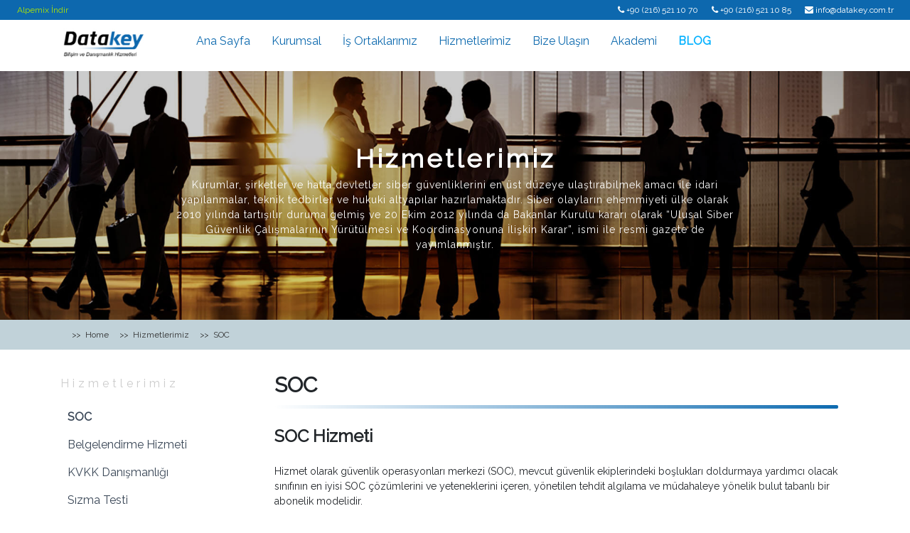

--- FILE ---
content_type: text/html; charset=utf-8
request_url: http://datakey.com.tr/guvenlik-operasyon-merkezi-soc-hizmetimiz
body_size: 8780
content:

<!DOCTYPE html PUBLIC "-//W3C//DTD XHTML 1.0 Transitional//EN" "http://www.w3.org/TR/xhtml1/DTD/xhtml1-transitional.dtd">

<html xmlns="http://www.w3.org/1999/xhtml">
<head><title>Güvenlik Operasyon Merkezi (SOC) Hizmetimiz - Datakey Bilişim ve Danışmanlık Hizmetleri</title>
      <meta charset="utf-8">
      <meta name="viewport" content="width=device-width, initial-scale=1, shrink-to-fit=no">
      <!-- Bootstrap CSS -->
      <link rel="stylesheet" href="https://stackpath.bootstrapcdn.com/bootstrap/4.2.1/css/bootstrap.min.css" integrity="sha384-GJzZqFGwb1QTTN6wy59ffF1BuGJpLSa9DkKMp0DgiMDm4iYMj70gZWKYbI706tWS" crossorigin="anonymous">
      <link rel="stylesheet" type="text/css" href="https://stackpath.bootstrapcdn.com/font-awesome/4.7.0/css/font-awesome.min.css">
      <link rel="stylesheet" type="text/css" href="/css/style.css?4">
      <link href="https://fonts.googleapis.com/css?family=Raleway" rel="stylesheet">

<link rel="shortcut icon" href="/img/favicon.png" />
<meta name="description" content="Güvenlik Operasyon Merkezi (SOC) Hizmetimiz, Hizmetlerimiz, "></head>
<body id="html_body" dil="0" pid="1015">
    <form method="post" action="./guvenlik-operasyon-merkezi-soc-hizmetimiz" id="form1">
<div class="aspNetHidden">
<input type="hidden" name="__VIEWSTATE" id="__VIEWSTATE" value="pbtiwuDmSd3Q41Lg+jQkRj/ZZ4MPuuBW+0edCkviDq16ZwfM9n6eLh7VjHwushNLWtm5Vyg6dt99ErrxdFY8l2sjrECl5B/p5EYW5MZkNwM=" />
</div>

<div class="aspNetHidden">

	<input type="hidden" name="__VIEWSTATEGENERATOR" id="__VIEWSTATEGENERATOR" value="CA0B0334" />
</div>
        
    <nav class="navbar header navbar-expand-lg fixed-top bg-white">

      <div class="top row fixed-top">
        <div class="col-md-3">
            <a href="https://www.alpemix.com/site/Alpemix.exe" class="px-4 alpemix" target="_blank" rel="nofollow" title="Alpemix">Alpemix İndir</a>
         </div>
         <div class="col-md-9 right text-md-right">
            <div class="col-12 float-md-right">
               <div class="px-2  d-inline"><i class="fa fa-phone"></i> <a href="tel:+902165211070">+90 (216) 521 10 70</a></div>
               <div class="px-2  d-inline"><i class="fa fa-phone"></i> <a href="tel:+902165211085">+90 (216) 521 10 85</a></div>
               <div class="px-2 d-inline"><i class="fa fa-envelope"></i> <a href="/cdn-cgi/l/email-protection#2940474f46694d485d48424c50074a4644075d5b"><span class="__cf_email__" data-cfemail="4a23242c250a2e2b3e2b212f3364292527643e38">[email&#160;protected]</span></a></div>
             <!--  <div class="px-2 d-none d-md-inline">
                  <a href="#"><i class="fa fa-search"></i></a>
               </div>-->
            </div>
         </div>
      </div>
      <div class="container pt-md-4 pt-5">
        <a class="navbar-brand" href="/" title="Datakey">
          <img src="/img/logo.png" class="logo">
        </a>
        <button class="navbar-toggler" type="button" data-toggle="collapse" data-target="#navbarNavDropdown" aria-controls="navbarNavDropdown" aria-expanded="false" aria-label="Toggle navigation">
          <span class="fa fa-bars"></span>
        </button>
        <div class="collapse navbar-collapse" id="navbarNavDropdown">
<div class="main-menu"><ul><li class="p22 "><a href="/" title="Ana Sayfa">Ana Sayfa</a></li><li class="p1 "><a href="/hakkimizda" title="Kurumsal">Kurumsal</a><ul><li class="p651 "><a href="/hakkimizda" title="Hakkımızda">Hakkımızda</a></li><li class="p656 "><a href="/referanslar" title="Referanslar">Referanslar</a></li><li class="p661 "><a href="/insan-kaynaklari" title="İnsan Kaynakları">İnsan Kaynakları</a></li><li class="p662 "><a href="/iletisim" title="İletişim">İletişim</a></li></ul></li><li class="p30 "><a href="/urunlerimiz" title="İş Ortaklarımız">İş Ortaklarımız</a><ul><li class="p34 "><a href="/kaspersky" title="Kaspersky">Kaspersky</a><ul><li class="p93 "><a href="/kaspersky-endpoint-security-for-business-select" title="Kaspersky Endpoint Security For Business Select">Kaspersky Endpoint Security For Business Select</a></li><li class="p104 "><a href="/kaspersky-total-security-for-business" title="Kaspersky Total Security For Business">Kaspersky Total Security For Business</a></li><li class="p94 "><a href="/kaspersky-security-for-file-server" title="Kaspersky Security For File Server">Kaspersky Security For File Server</a></li><li class="p98 "><a href="/kaspersky-security-for-gateway" title="Kaspersky Security For Gateway">Kaspersky Security For Gateway</a></li><li class="p100 "><a href="/kaspersky-security-for-mail-server" title="Kaspersky Security For Mail Server">Kaspersky Security For Mail Server</a></li><li class="p106 "><a href="/kaspersky-mobile-security" title="Kaspersky Mobile Security">Kaspersky Mobile Security</a></li><li class="p108 "><a href="/kaspersky-virtualization-security" title="Kaspersky Virtualization Security">Kaspersky Virtualization Security</a></li><li class="p110 "><a href="/kaspersky-anti-targeted-attack" title="Kaspersky Anti Targeted Attack">Kaspersky Anti Targeted Attack</a></li><li class="p112 "><a href="/kaspersky-ddos-protection" title="Kaspersky Ddos Protection">Kaspersky Ddos Protection</a></li></ul></li><li class="p174 "><a href="/trend-micro" title="Trend Micro">Trend Micro</a><ul><li class="p177 "><a href="/trend-micro-worry-free-business-security" title="Trend Micro Worry Free Business Security">Trend Micro Worry Free Business Security</a></li><li class="p179 "><a href="/trend-micro-apex-one" title="Trend Micro Apex One">Trend Micro Apex One</a></li><li class="p181 "><a href="/trend-micro-deep-security" title="Trend Micro Deep Security">Trend Micro Deep Security</a></li><li class="p187 "><a href="/trend-micro-data-loss-prevention" title="Trend Micro Data Loss Prevention">Trend Micro Data Loss Prevention</a></li><li class="p188 "><a href="/trend-micro-deep-discovery" title="Trend Micro Deep Discovery">Trend Micro Deep Discovery</a></li><li class="p191 "><a href="/trend-micro-hosted-email-security" title="Trend Micro Hosted Email Security">Trend Micro Hosted Email Security</a></li><li class="p194 "><a href="/trend-micro-interscan-messaging-security" title="Trend Micro Interscan Messaging Security">Trend Micro Interscan Messaging Security</a></li></ul></li><li class="p33 "><a href="/symantec" title="Symantec">Symantec</a><ul><li class="p123 "><a href="/symantec-endpoint-protection" title="Symantec Endpoint Protection">Symantec Endpoint Protection</a></li><li class="p999 "><a href="/symantec-endpoint-detection-response-edr" title="Symantec Endpoint Detection Response (EDR)">Symantec Endpoint Detection Response (EDR)</a></li><li class="p115 "><a href="/symantec-data-loss-prevention" title="Symantec Data Loss Prevention">Symantec Data Loss Prevention</a></li><li class="p119 "><a href="/symantec-enterprise-vault" title="Symantec Enterprise Vault">Symantec Enterprise Vault</a></li><li class="p121 "><a href="/symantec-backup-exec" title="Symantec Backup Exec">Symantec Backup Exec</a></li><li class="p125 "><a href="/symantec-messaging-gateway" title="Symantec Messaging Gateway">Symantec Messaging Gateway</a></li></ul></li><li class="p198 "><a href="/sophos" title="Sophos">Sophos</a><ul><li class="p196 "><a href="/sophos-endpoint-protection" title="Sophos Endpoint Protection">Sophos Endpoint Protection</a></li><li class="p204 "><a href="/sophos-xg-firewall" title="Sophos XG Firewall">Sophos XG Firewall</a></li><li class="p206 "><a href="/sophos-mobile-security" title="Sophos Mobile Security">Sophos Mobile Security</a></li><li class="p208 "><a href="/sophos-secure-email-gateway" title="Sophos Secure Email Gateway">Sophos Secure Email Gateway</a></li><li class="p210 "><a href="/sophos-secure-wifi" title="Sophos Secure Wifi">Sophos Secure Wifi</a></li><li class="p212 "><a href="/sophos-secure-web-gateway" title="Sophos Secure Web Gateway">Sophos Secure Web Gateway</a></li><li class="p214 "><a href="/sophos-server-protection" title="Sophos Server Protection">Sophos Server Protection</a></li><li class="p217 "><a href="/sophos-intercept-x" title="Sophos Intercept X">Sophos Intercept X</a></li></ul></li><li class="p806 "><a href="/fortinet" title="Fortinet">Fortinet</a><ul><li class="p808 "><a href="/fortimail" title="Fortimail">Fortimail</a></li><li class="p875 "><a href="/fortisiem" title="FortiSIEM">FortiSIEM</a></li><li class="p811 "><a href="/fortisandbox" title="FortiSandbox">FortiSandbox</a></li><li class="p813 "><a href="/fortinac" title="FortiNAC">FortiNAC</a></li></ul></li><li class="p280 "><a href="/forcepoint" title="Forcepoint">Forcepoint</a></li><li class="p770 "><a href="/cososys" title="Cososys">Cososys</a></li><li class="p823 "><a href="/gemalto" title="Gemalto">Gemalto</a><ul><li class="p824 "><a href="/gemalto-safenet-keysecure" title="Gemalto SafeNet Keysecure">Gemalto SafeNet Keysecure</a></li><li class="p828 "><a href="/gemalto-one-time-password" title="Gemalto One Time Password">Gemalto One Time Password</a></li></ul></li><li class="p47 "><a href="/boldon-james" title="Boldon James">Boldon James</a></li><li class="p731 "><a href="/forescout" title="Forescout">Forescout</a></li><li class="p743 "><a href="/aruba-clearpass" title="Aruba ClearPass">Aruba ClearPass</a></li><li class="p752 "><a href="/cyberark" title="CyberArk">CyberArk</a></li><li class="p51 "><a href="/logsign" title="Logsign">Logsign</a></li><li class="p773 "><a href="/crypttech" title="Crypttech">Crypttech</a><ul><li class="p774 "><a href="/cryptosim" title="Cryptosim">Cryptosim</a></li><li class="p777 "><a href="/cryptospot" title="Cryptospot">Cryptospot</a></li><li class="p784 "><a href="/unitmon" title="Unitmon">Unitmon</a></li></ul></li><li class="p790 "><a href="/sailpoint" title="Sailpoint">Sailpoint</a></li><li class="p129 "><a href="/acronis" title="Acronis">Acronis</a><ul><li class="p132 "><a href="/acronis-backup-for-workstation-12-5" title="Acronis Backup For Workstation 12.5">Acronis Backup For Workstation 12.5</a></li><li class="p134 "><a href="/acronis-backup-12-5" title="Acronis Backup 12.5">Acronis Backup 12.5</a></li><li class="p136 "><a href="/acronis-backup-advanced-12-5" title="Acronis Backup Advanced 12.5">Acronis Backup Advanced 12.5</a></li><li class="p138 "><a href="/acronis-snap-deploy-5" title="Acronis Snap Deploy 5">Acronis Snap Deploy 5</a></li><li class="p140 "><a href="/acronis-access-advanced" title="Acronis Access Advanced">Acronis Access Advanced</a></li><li class="p142 "><a href="/acronis-true-image-2018" title="Acronis True Image 2018">Acronis True Image 2018</a></li><li class="p144 "><a href="/acronis-files-connect" title="Acronis Files Connect">Acronis Files Connect</a></li></ul></li><li class="p340 "><a href="/veeam-backup" title="Veeam Backup">Veeam Backup</a></li><li class="p273 "><a href="/arcserve" title="Arcserve">Arcserve</a></li><li class="p146 "><a href="/gfi" title="GFİ">GFİ</a><ul><li class="p148 "><a href="/gfi-endpoint-security" title="GFI Endpoint Security">GFI Endpoint Security</a></li><li class="p152 "><a href="/gfi-eventsmanager" title="GFI EventsManager">GFI EventsManager</a></li><li class="p154 "><a href="/gfi-faxmaker" title="GFI FaxMaker">GFI FaxMaker</a></li><li class="p156 "><a href="/gfi-languard" title="GFI LanGuard">GFI LanGuard</a></li><li class="p158 "><a href="/gfi-mailarchiver" title="GFI MailArchiver">GFI MailArchiver</a></li><li class="p160 "><a href="/gfi-mailessentials" title="GFI MailEssentials">GFI MailEssentials</a></li><li class="p162 "><a href="/gfi-networkservermonitor" title="GFI NetworkServerMonitor">GFI NetworkServerMonitor</a></li><li class="p163 "><a href="/gfi-webmonitor" title="GFI WebMonitor">GFI WebMonitor</a></li></ul></li><li class="p338 "><a href="/mailstore" title="MailStore">MailStore</a></li><li class="p278 "><a href="/mobile-iron" title="Mobile Iron">Mobile Iron</a></li><li class="p815 "><a href="/comodo" title="Comodo">Comodo</a><ul><li class="p817 "><a href="/korumail" title="Korumail">Korumail</a></li><li class="p840 "><a href="/comodo-itsm" title="Comodo ITSM">Comodo ITSM</a></li><li class="p897 "><a href="/comodo-securebox" title="Comodo SecureBox">Comodo SecureBox</a></li></ul></li><li class="p219 "><a href="/netwrix" title="Netwrix">Netwrix</a><ul><li class="p221 "><a href="/netwrix-all-in-one-suite" title="Netwrix All-in-one-suite">Netwrix All-in-one-suite</a></li><li class="p223 "><a href="/netwrix-file-server" title="Netwrix File Server">Netwrix File Server</a></li><li class="p225 "><a href="/netwrix-netapp-filer-change-reporter-with-netwrix" title="NetApp Filer Change Reporter with Netwrix">NetApp Filer Change Reporter with Netwrix</a></li><li class="p227 "><a href="/netwrix-active-directory" title="Netwrix Active Directory">Netwrix Active Directory</a></li><li class="p229 "><a href="/netwrix-active-directory-object-restore-wizard" title="Netwrix Active Directory Object Restore Wizard">Netwrix Active Directory Object Restore Wizard</a></li><li class="p231 "><a href="/exchange-server-auditing-with-netwrix-auditor" title="Exchange Server Auditing with Netwrix Auditor">Exchange Server Auditing with Netwrix Auditor</a></li><li class="p233 "><a href="/netwrix-group-policy-auditing-with-netwrix-auditor" title="Group Policy Auditing with Netwrix Auditor">Group Policy Auditing with Netwrix Auditor</a></li><li class="p235 "><a href="/netwrix-windows-server-auditing-with-netwrix-auditor" title="Windows Server Auditing with Netwrix Auditor">Windows Server Auditing with Netwrix Auditor</a></li><li class="p238 "><a href="/netwrix-sql-server-auditing-with-netwrix-auditor" title="SQL Server Auditing with Netwrix Auditor">SQL Server Auditing with Netwrix Auditor</a></li><li class="p240 "><a href="/netwrix-group-policy-backup-and-restore" title="Group Policy Backup and Restore">Group Policy Backup and Restore</a></li><li class="p256 "><a href="/netwrix-user-activity-video-recording-with-netwrix-auditor" title="User Activity Video Recording with Netwrix Auditor">User Activity Video Recording with Netwrix Auditor</a></li><li class="p258 "><a href="/netwrix-vmware-change-reporter-with-netwrix" title="VMware Change Reporter with Netwrix">VMware Change Reporter with Netwrix</a></li><li class="p260 "><a href="/netwrix-password-manager" title="Netwrix Password Manager">Netwrix Password Manager</a></li><li class="p262 "><a href="/netwrix-sharepoint-audit-with-netwrix-auditor" title="Sharepoint Audit with Netwrix Auditor">Sharepoint Audit with Netwrix Auditor</a></li><li class="p264 "><a href="/netwrix-identity-management-suite" title="Identity Management Suite">Identity Management Suite</a></li><li class="p266 "><a href="/netwrix-event-log-management-with-netwrix-auditor" title="Event Log Management with Netwrix Auditor">Event Log Management with Netwrix Auditor</a></li><li class="p268 "><a href="/netwrix-emc-storage-auditing-with-netwrix-auditor" title="EMC Storage Auditing with Netwrix Auditor">EMC Storage Auditing with Netwrix Auditor</a></li><li class="p270 "><a href="/netwrix-account-lockout-examiner" title="Account Lockout Examiner">Account Lockout Examiner</a></li></ul></li><li class="p290 "><a href="/mcafee" title="Mcafee">Mcafee</a></li><li class="p342 "><a href="/eset" title="Eset">Eset</a></li><li class="p381 "><a href="/ironcad" title="IronCAD">IronCAD</a></li><li class="p383 "><a href="/zwcad" title="ZWCAD+">ZWCAD+</a></li><li class="p429 "><a href="/ares-commander" title="Ares Commander">Ares Commander</a></li><li class="p430 "><a href="/gwavasafetica" title="Safetica">Safetica</a></li><li class="p869 "><a href="/autocad" title="Autocad">Autocad</a></li><li class="p1007 "><a href="/kron" title="Kron">Kron</a><ul><li class="p1011 "><a href="/kron-pam" title="Kron Pam">Kron Pam</a></li></ul></li><li class="p3016 "><a href="/webroot" title="Webroot">Webroot</a></li></ul></li><li class="p38 "><a href="/belgelendirme-hizmeti" title="Hizmetlerimiz">Hizmetlerimiz</a><ul><li class="p1015 "><a href="/guvenlik-operasyon-merkezi-soc-hizmetimiz" title="SOC">SOC</a></li><li class="p431 "><a href="/belgelendirme-hizmeti" title="Belgelendirme Hizmeti">Belgelendirme Hizmeti</a><ul><li class="p438 "><a href="/iso-27001-danismanligi" title="ISO 27001 Danışmanlığı">ISO 27001 Danışmanlığı</a></li><li class="p447 "><a href="/iso-27019-danismanligi" title="ISO 27019 Danışmanlığı">ISO 27019 Danışmanlığı</a></li><li class="p449 "><a href="/iso-22301-danismanligi" title="ISO 22301 Danışmanlığı">ISO 22301 Danışmanlığı</a></li><li class="p452 "><a href="/iso-20001-itil-danismanligi" title="ISO 20001 (ITIL) Danışmanlığı">ISO 20001 (ITIL) Danışmanlığı</a></li><li class="p448 "><a href="/endustriyel-kontrol-sistemleri" title="Endüstriyel Kontrol Sistemleri">Endüstriyel Kontrol Sistemleri</a></li><li class="p450 "><a href="/yetkilendirilmis-yukumluluk-sertifikasi" title="Yetkilendirilmiş Yükümlülük Sertifikası">Yetkilendirilmiş Yükümlülük Sertifikası</a></li><li class="p454 "><a href="/siber-olaylara-mudahale-ekibi" title="Siber Olaylara Müdahale Ekibi">Siber Olaylara Müdahale Ekibi</a></li></ul></li><li class="p466 "><a href="/kvkk-danismanligi" title="KVKK Danışmanlığı">KVKK Danışmanlığı</a></li><li class="p467 "><a href="/sizma-testi" title="Sızma Testi">Sızma Testi</a></li><li class="p468 "><a href="/belgelendirme-hizmetisaha-hizmetleri" title="Saha Hizmetleri">Saha Hizmetleri</a><ul><li class="p665 "><a href="/cio-hizmetleri" title="CIO Hizmetleri">CIO Hizmetleri</a></li><li class="p668 "><a href="/bulut-entegrasyonu" title="Bulut Entegrasyonu">Bulut Entegrasyonu</a></li><li class="p669 "><a href="/sanallastirma-hizmeti" title="Sanallaştırma Hizmeti">Sanallaştırma Hizmeti</a></li></ul></li><li class="p469 "><a href="/zayif-akim-sistemleri" title="Zayıf Akım Sistemleri">Zayıf Akım Sistemleri</a></li><li class="p470 "><a href="/e-mail-marketing" title="E-Mail Marketing">E-Mail Marketing</a></li><li class="p958 "><a href="/bilgi-ve-iletisim-guvenligi-rehberi-danismanligi" title="Bilgi ve İletişim Güvenliği Rehberi Danışmanlığı">Bilgi ve İletişim Güvenliği Rehberi Danışmanlığı</a></li></ul></li><li class="p79 "><a href="/iletisim" title="Bize Ulaşın">Bize Ulaşın</a></li><li class="p964 "><a href="/akademi-2" title="Akademi">Akademi</a></li><li class="p628 "><a href="http://blog.datakey.com.tr/" title="BLOG">BLOG</a></li></ul></div>

        </div>
      </div>
    </nav>
<!-- main content-->
<div class="content-header dar" style="background-image:url('/uploads/hizmetlerimiz.jpg');"><div><p class="align-middle"><strong>Hizmetlerimiz</strong>Kurumlar, şirketler ve hatta devletler siber güvenliklerini en üst düzeye ulaştırabilmek amacı ile idari yapılanmalar, teknik tedbirler ve hukuki altyapılar hazırlamaktadır. Siber olayların ehemmiyeti ülke olarak 2010 yılında tartışılır duruma gelmiş ve 20 Ekim 2012 yılında da Bakanlar Kurulu kararı olarak “Ulusal Siber Güvenlik Çalışmalarının Yürütülmesi ve Koordinasyonuna İlişkin Karar”, ismi ile resmi gazete de yayımlanmıştır. </p></div></div>
 
<div class="container-fluid content-baslik">
<div class="container">
	 <div class="breadcrumb">
	<div itemscope="" itemtype="http://data-vocabulary.org/Breadcrumb" class="p1">
	<a itemprop="url" href="/" title="Home" class="p1"><span itemprop="title">Home</span></a>
	</div>
	<div itemscope itemtype="http://data-vocabulary.org/Breadcrumb" class="p38"><a itemprop="url" href="/belgelendirme-hizmeti" title="Hizmetlerimiz" class="p38"><span itemprop="title">Hizmetlerimiz</span></a></div><div itemscope itemtype="http://data-vocabulary.org/Breadcrumb" class="p1015"><a itemprop="url" href="/guvenlik-operasyon-merkezi-soc-hizmetimiz" title="SOC" class="p1015"><span itemprop="title">SOC</span></a></div>
	</div>
</div>
</div>

 <div class="container content">



<div class="row">
<div class="col-sm-9 right-column">
      <div class="content-body p-3">
<h1 class="datakey-title">SOC</h1>
       <h2><strong>SOC Hizmeti</strong></h2>

<p>Hizmet olarak güvenlik operasyonları merkezi (SOC), mevcut güvenlik ekiplerindeki boşlukları doldurmaya yardımcı olacak sınıfının en iyisi SOC çözümlerini ve yeteneklerini içeren, yönetilen tehdit algılama ve müdahaleye yönelik bulut tabanlı bir abonelik modelidir.</p>

<p>Geleneksel bir şirket içi SOC gibi SOCaaS, internet trafiği, kurumsal ağlar, masaüstü bilgisayarlar, sunucular, uç nokta cihazları, veritabanları, uygulamalar, bulut altyapısı, güvenlik duvarları dahil olmak üzere saldırı yüzeyinizin 7/24 izlenmesini, tehdit tespitini, önlenmesini ve analizini içerir. Siber tehditler arasında fidye yazılımı,hizmet reddi (DoS),dağıtılmış hizmet reddi (DDoS), kötü amaçlı yazılım, e-dolandırıcılık, smishing, içeriden tehditler, kimlik bilgileri hırsızlığı, zero day atakları gibi bir çok tehdit&nbsp;türü bulunmaktadır.</p>

<p><strong>Hizmet İçeriği:</strong></p>

<ul>
	<li>7/24 Log izleme</li>
	<li>Korelasyon Yönetimi</li>
	<li>Tehdit tespiti</li>
	<li>Tehdit istihbaratı</li>
	<li>Günlük olay yönetimi</li>
	<li>Olay araştırması</li>
	<li>Olay yanıtı raporlama</li>
</ul>

<h3><strong>Neden SOC?</strong></h3>

<p><strong>Hizmet Olarak SOC&#39;nin avantajları şunlardır:</strong></p>

<ul>
	<li><strong>Nitelikli güvenlik profesyonellerine erişim:</strong> BT güvenlik profesyonellerine büyük talep var; yakın zamanda yayınlanan bir ISC raporu, BT güvenlik pozisyonlarının, onları dolduracak yetenek sayısından yaklaşık 3,4 milyon daha fazla olduğunu öne sürüyor. SOCaaS sizi şirket içinde bulunması zor profesyonelleri cezbetme, işe alma ve işe alma zorluklarından ve masraflarından kurtarır. SOCaaS sağlayıcıları, ekiplerine vasıflı uzmanlar yerleştirme konusunda tüm sorumluluğu üstlenir.</li>
	<li><strong>Gelişmiş güvenlik olgunluğu:</strong> Etkili bir siber güvenlik programı oluşturmak zaman ve deneyim gerektirir. Hizmet Olarak SOC satıcıları, daha sonra ağlarınızı korumak için uygulanabilecek kurumsal bilgi ve çalışma süreçlerini geliştirmenin temelini zaten oluşturmuştur. SOCaaS, BT güvenliği olgunluğuna giden kanıtlanmış bir kısayoldur.</li>
	<li><strong>Güncel araçlar ve bilgiler:</strong> Siber güvenlik ortamı statik olmaktan çok uzaktır; teknolojiler, tehditler ve düzenlemeler her zaman ilerlemektedir ve SOCaaS sağlayıcıları bu ilerlemenin en ileri noktasındadır. Etkili bir Hizmet Olarak SOC ekibi tarafından sunulan araçlar ve uzmanlık, hem etkili savunma sağlama hem de mevzuat uyumluluğunu sağlama açısından her zaman günceldir.</li>
	<li><strong>Şirket içi ekiplerin üzerindeki baskının azalması:</strong> İş gücünüzü oluşturan insanlar ve onların zamanları değerlidir. SOCaaS çözümleri şirket içi BT personelini SOC görevlerini yönetme sorumluluklarından kurtarır. Bu onların çabalarını işinizi büyütmede önemli rol oynayacak stratejik girişimlere odaklamalarına olanak tanır.</li>
	<li><strong>Sınırsız ölçeklenebilirlik:</strong> İşletmeniz büyüdükçe SOC çözümünüzün de onunla birlikte büyümesi gerekecektir. Hizmet Olarak SOC satıcıları, ihtiyaçların nasıl geliştiğine bakılmaksızın ihtiyaçlarınızı karşılamak için ölçeği büyütüp küçültebilecek kaynaklara ve altyapıya sahiptir.</li>
	<li><strong>Daha düşük maliyetler:</strong> Araçlardan eğitime, lisanslara ve ötesine kadar, SOC&#39;nin şirket içinde dağıtılması ve sürdürülmesiyle ilgili birçok masraf vardır. SOCaaS sağlayıcıları bu masrafları tüm müşteri tabanlarına dağıtarak bireysel müşterilerinin toplamda daha az ödeme yapmasını sağlıyor.</li>
</ul>
      </div>
</div>
<div class="col-sm-3 left-column order-first">
<label id="sayfa-ustid" class="p38">Hizmetlerimiz</label>

<ul><li class="p1015 selected"><a href="/guvenlik-operasyon-merkezi-soc-hizmetimiz" title="SOC">SOC</a></li><li class="p431 "><a href="/belgelendirme-hizmeti" title="Belgelendirme Hizmeti">Belgelendirme Hizmeti</a><ul><li class="p438 "><a href="/iso-27001-danismanligi" title="ISO 27001 Danışmanlığı">ISO 27001 Danışmanlığı</a></li><li class="p447 "><a href="/iso-27019-danismanligi" title="ISO 27019 Danışmanlığı">ISO 27019 Danışmanlığı</a></li><li class="p449 "><a href="/iso-22301-danismanligi" title="ISO 22301 Danışmanlığı">ISO 22301 Danışmanlığı</a></li><li class="p452 "><a href="/iso-20001-itil-danismanligi" title="ISO 20001 (ITIL) Danışmanlığı">ISO 20001 (ITIL) Danışmanlığı</a></li><li class="p448 "><a href="/endustriyel-kontrol-sistemleri" title="Endüstriyel Kontrol Sistemleri">Endüstriyel Kontrol Sistemleri</a></li><li class="p450 "><a href="/yetkilendirilmis-yukumluluk-sertifikasi" title="Yetkilendirilmiş Yükümlülük Sertifikası">Yetkilendirilmiş Yükümlülük Sertifikası</a></li><li class="p454 "><a href="/siber-olaylara-mudahale-ekibi" title="Siber Olaylara Müdahale Ekibi">Siber Olaylara Müdahale Ekibi</a></li></ul></li><li class="p466 "><a href="/kvkk-danismanligi" title="KVKK Danışmanlığı">KVKK Danışmanlığı</a></li><li class="p467 "><a href="/sizma-testi" title="Sızma Testi">Sızma Testi</a></li><li class="p468 "><a href="/belgelendirme-hizmetisaha-hizmetleri" title="Saha Hizmetleri">Saha Hizmetleri</a><ul><li class="p665 "><a href="/cio-hizmetleri" title="CIO Hizmetleri">CIO Hizmetleri</a></li><li class="p668 "><a href="/bulut-entegrasyonu" title="Bulut Entegrasyonu">Bulut Entegrasyonu</a></li><li class="p669 "><a href="/sanallastirma-hizmeti" title="Sanallaştırma Hizmeti">Sanallaştırma Hizmeti</a></li></ul></li><li class="p469 "><a href="/zayif-akim-sistemleri" title="Zayıf Akım Sistemleri">Zayıf Akım Sistemleri</a></li><li class="p470 "><a href="/e-mail-marketing" title="E-Mail Marketing">E-Mail Marketing</a></li><li class="p958 "><a href="/bilgi-ve-iletisim-guvenligi-rehberi-danismanligi" title="Bilgi ve İletişim Güvenliği Rehberi Danışmanlığı">Bilgi ve İletişim Güvenliği Rehberi Danışmanlığı</a></li></ul>
</div>
</div>

    </div>
    <!-- / main content -->
      <!--- footer -->
      <div class="footer">
        <div class="container">
          <div class="footerlogo pt-5 pb-3">
            <img src="/uploads/datakey_logo_w.png">
          </div>

          <div class="row mt-2 pb-5">
            <div class="col-md-3">
              <div class="title pb-2">Adres</div>
              <div>
                Cumhuriyet Mh. Libadiye Cd.<br>Meşecik Sk. No: 1/3 (DSI Karşısı)<br>Sümerler iş merkezi Kat:3<br />Üsküdar-İstanbul<br>Tel: +90 (216) 521 10 70<br>mail: <a href="/cdn-cgi/l/email-protection" class="__cf_email__" data-cfemail="fb92959d94bb9f9a8f9a909e82d5989496d58f89">[email&#160;protected]</a>
              </div>
            </div>
            <div class="col-md-7">
			<div class="row">
			<div class="col-md-4">
			
              <div class="title pb-2">Datakey</div>
              <div class="links">
			   <a class="" href="/hakkimizda">Kurumsal</a><a class="" href="/urunlerimiz">İş Ortaklarımız</a><a class="" href="/iletisim">Bize Ulaşın</a><a class="" href="/kvkk-politikasi">KVKK Politikası</a><a class="" href="/bilgi-guvenligi-politikasi">Bilgi güvenliği Politikası</a><a class="" href="/akademi-2">Akademi</a><a class="" href="http://blog.datakey.com.tr/">BLOG</a> 
              </div>
			  
			  </div>
			<div class="col-md-4">
              <div class="title pb-2">Hizmetler</div>
              <div class="links">
			  <a class="" href="/guvenlik-operasyon-merkezi-soc-hizmetimiz">SOC</a><a class="" href="/belgelendirme-hizmeti">Belgelendirme Hizmeti</a><a class="" href="/kvkk-danismanligi">KVKK Danışmanlığı</a><a class="" href="/sizma-testi">Sızma Testi</a><a class="" href="/belgelendirme-hizmetisaha-hizmetleri">Saha Hizmetleri</a><a class="" href="/zayif-akim-sistemleri">Zayıf Akım Sistemleri</a><a class="" href="/e-mail-marketing">E-Mail Marketing</a><a class="" href="/bilgi-ve-iletisim-guvenligi-rehberi-danismanligi">Bilgi ve İletişim Güvenliği Rehberi Danışmanlığı</a> 
              </div>
           
		   </div>
		   <div class="col-md-4">
              <div class="title pb-2">Linkler</div>
              <div class="links">
			  <a class="" href="http://www.gfi.com/">www.gfi.com</a><a class="" href="http://www.ironcad-turkey.com/">www.ironcad-turkey.com</a><a class="" href="http://blog.datakey.com.tr/">blog.datakey.com.tr</a> 
              </div>
            </div>
			</div>
			</div>
            <div class="col-md-2">
              <div class="title pb-2">Sosyal Medya</div>
              <div class="sosyal">
                <a href="https://www.facebook.com/DatakeyBilisim?fref=ts" target="_blank" rel="nofollow" title="Facebook" class="px-1"><i class="fa fa-facebook-square"></i></a>
                <a href="https://twitter.com/DATAKEYBilisim" target="_blank" rel="nofollow" title="Twitter" class="px-1"><i class="fa fa-twitter-square"></i></a>
                <a href="https://www.instagram.com/datakeybilisim/" title="Instagram" target="_blank" rel="nofollow" class="px-1"><i class="fa fa-instagram"></i></a>
                <a href="http://tr.linkedin.com/pub/datakey-bili%C5%9Fim/67/201/276" target="_blank" title="Linkedin" rel="nofollow" class="px-1"><i class="fa fa-linkedin-square"></i></a>
              </div>
            </div>
          </div>
          <div class="text-center text-white">Datakey Bilişim ve Danışmanlık Hizmetleri &copy;2019</div>
        </div>

      </div>
      <!--- /footer -->

      <script data-cfasync="false" src="/cdn-cgi/scripts/5c5dd728/cloudflare-static/email-decode.min.js"></script><script src="//cdnjs.cloudflare.com/ajax/libs/modernizr/2.7.1/modernizr.min.js" type="text/javascript"></script>
      <link rel="stylesheet" type="text/css" href="/css/slick.css">
<link href="https://stackpath.bootstrapcdn.com/font-awesome/4.7.0/css/font-awesome.min.css" rel="stylesheet" />

<script src="//ajax.googleapis.com/ajax/libs/jquery/1.9.1/jquery.min.js"></script>
<script src="//ajax.googleapis.com/ajax/libs/jqueryui/1.9.1/jquery-ui.min.js"></script>
<script src="https://cdnjs.cloudflare.com/ajax/libs/popper.js/1.12.9/umd/popper.min.js"></script>
<script src="https://maxcdn.bootstrapcdn.com/bootstrap/4.0.0/js/bootstrap.min.js"></script>
<script src="js/blueimp-fileupload/jquery.fileupload.js" type="text/javascript"></script>
<script src="js/blueimp-fileupload/jquery.fileupload-ui.js" type="text/javascript"></script>
<script type="text/javascript" src="/js/slick.js"></script>

<script src="/js/lozad.min.js"></script>
<script src="/js/scrollreveal.js"></script>
<script>
ScrollReveal.debug = true;
ScrollReveal().reveal('.ScrollReveal',{ delay: 500,duration: 1500, reset: true, rotate: { x: 0,  y:0,  z: 0 }, scale: 1, easing: 'ease-out', distance: '20px' });


const observer = lozad();
observer.observe();
</script>

<script src="/js/default.js?5"></script>     
 <script src="/js/scripts.js"></script>
   <script defer src="https://static.cloudflareinsights.com/beacon.min.js/vcd15cbe7772f49c399c6a5babf22c1241717689176015" integrity="sha512-ZpsOmlRQV6y907TI0dKBHq9Md29nnaEIPlkf84rnaERnq6zvWvPUqr2ft8M1aS28oN72PdrCzSjY4U6VaAw1EQ==" data-cf-beacon='{"version":"2024.11.0","token":"42d307702a4a4ad99019917a6e53e6a4","r":1,"server_timing":{"name":{"cfCacheStatus":true,"cfEdge":true,"cfExtPri":true,"cfL4":true,"cfOrigin":true,"cfSpeedBrain":true},"location_startswith":null}}' crossorigin="anonymous"></script>
</body>
</html>

<script>
$(document).ready(function(e){
	/*$('.content .left-column ul ul li.selected').prependTo('.content .left-column ul ul');*/

var activeLi=$('.content .left-column li.selected');
if($('.content .left-column li.selected').parents("li").length)
         activeLi=$('.content .left-column li.selected').parents("li");

$('.content .left-column>ul').prepend(activeLi);

});
</script>
    </form>
</body>
</html>


--- FILE ---
content_type: text/css
request_url: http://datakey.com.tr/css/style.css?4
body_size: 11005
content:
body {font-family: 'Raleway', sans-serif;margin-top:0px;}

.datakey-title:after{content:''; display:block; height:5px; background:#000; margin-top:1px; border-radius:2px;
	background: -moz-linear-gradient(right, transparent 0%, #0e6bb0 100%); /* FF3.6-15 */
	background: -webkit-linear-gradient(right, transparent 0%,#0e6bb0 100%); /* Chrome10-25,Safari5.1-6 */
	background: linear-gradient(to right, transparent 0%,#0e6bb0 100%); /* W3C, IE10+, FF16+, Chrome26+, Opera12+, Safari7+ */
	filter: progid:DXImageTransform.Microsoft.gradient( startColorstr='#ffffff', endColorstr='#0e6bb0',GradientType=0 ); /* IE6-9 */
}

.btn-primary {background-color: #0d68ae; border-color:#0d68ae;}
.hidden{display:none; visibility:hidden;}

.top {background-color: #0d68ae;color:#FFF;font-size:12px; padding:2px 0 5px 0; top:3px;}
.top a.alpemix, 
.top  a.alpemix:active, 
.top a.alpemix:visited{	color:#aee503;	text-decoration: none;}
.top a.alpemix:hover {color:#fff;}
.top .right a, .top .right a:active, .top .right a:visited{color:#FFF;text-decoration: none;}
.top .right a:hover {color:#aee503;}

.main-menu{width:100%;}
.main-menu a, 
.main-menu a:visited {color:#0c69ae;font-size: 16px;}
.main-menu a:hover, 
.main-menu a:active {text-decoration: none; color:#094b7c; }
.main-menu .active {font-weight: bold;}

.main-menu ul {list-style:none;}
.main-menu>ul>li{display:inline-block; padding:0 15px; position:relative; margin-top:10px;}
.main-menu>ul>li:last-child a, 
.main-menu>ul>li:last-child a:visited,
.main-menu>ul>li:last-child a:hover, 
.main-menu>ul>li:last-child a:active {font-weight: bold;color:#05b2ff;}

.main-menu ul ul{display:none;}
.main-menu ul li:hover>ul {display:block; box-shadow:1px 1px 10px rgba(0,0,0,0.2)}

.main-menu ul li ul{position:absolute; left:0; top:100%; width:250px; background:#fff; padding:15px 15px 15px 15px; line-height:2;}
.main-menu ul li {position:relative;}
.main-menu ul li ul a{font-size:14px;}
.main-menu ul li.p30 ul{ width:600px; margin-left:-200px;}
.main-menu ul li.p30 ul ul{display:none;}
.main-menu ul li.p30 ul li{width:32%; float:left;}

.main-menu ul ul ul {left:90%; top:10px;}

.header{transition: all .3s; border-top:3px solid #0d68ae;}
.header.scroll-down{box-shadow:0 5px 25px rgba(0,0,0,0.2);}
.header.scroll-down .main-menu a.nav-link{font-size:14px;}
.header img.logo{max-width:120px;}
.header.scroll-down .top{display:none;}
.header.scroll-down .container{padding-top:0 !important;}

#carouselSlider .carousel-control-prev,
#carouselSlider .carousel-control-next{width:5%;}
#carouselSlider .carousel-caption{bottom:35%; text-align:left; line-height:1.8;}
#carouselSlider .carousel-caption h2{font-weight:900; font-size:35px;}
#carouselSlider .carousel-caption h3{font-weight:bold;}
#carouselSlider .carousel-caption p{display:block; max-width:450px;}
#carouselSlider .carousel-caption .btn-primary{background-color:#fff;color:#0c69ae; border-color:#fff; margin-top:15px;}

#carouselSlider .carousel-item>img{transition:all 10s;}
#carouselSlider .carousel-item.active>img{transform:scale(1.1,1.1);}

.infobox {color:#4f4b4a; text-align:  center; background:#ddd url(../uploads/datakey-bg.png?) no-repeat center center; line-height:2; padding:80px 0; box-shadow:0 0 10px rgba(0,0,0,.4)}
.infobox h2{color: #394656; display:inline-block; font-weight:bold; margin-bottom:25px; font-size:28px;}

.teklifal a{font-style: italic;font-size: 30px;color: #3a4757;background: url('../img/teklifalbg.png') no-repeat left bottom;}
.teklifal a:hover, .teklifal a:active {color:#000;text-decoration: none;}

.markalar { padding:50px 0;background-color: #f5f5f5;}
.markalar h2{color: #394656; display:inline-block; font-weight:bold; margin-bottom:25px; font-size:28px;}
.markalar p {color:#4d4948;font-size:16px; padding-top:20px;}
.markalar .slick-slide{background:#fff; border:5px solid #f5f5f5; padding:15px; transition:all .2s;}
.markalar .slick-slide:hover {transform:scale(1.1,1.1);}
.markalar .slick-slide img{max-width:100%;}
.markalar .customslick-prev{margin-left:-30px;}
.markalar .customslick-next{margin-right:-30px;}

.blog-section h2{color: #394656; display:inline-block; font-weight:bold; margin-bottom:25px; font-size:28px;}
.blog  {-webkit-border-radius: 20px;-moz-border-radius: 20px;border-radius: 20px; border:1px solid #ddd; padding-bottom:30px;}
.blog h2{color: #394656; display:inline-block; font-weight:bold; margin-bottom:25px; font-size:28px;}
.blog.gray {background-color: #a1b0c5;}
.blog.green {background-color: #26c3bc;}
.blog .kategori {background-color: #636b78;color: #FFF;font-size: 14px;font-style: italic;font-weight: bold; position:absolute; left:32px; top:40px;}
.blog .img {width: 100%; border-radius:20px; margin-bottom:15px; border-bottom-left-radius: 0; border-bottom-right-radius: 0;}
.blog .blog-body {color:#fff;}
.blog .const-w {min-height: 160px;}
.blog .baslik {font-weight: bold;padding-bottom: 15px;}
.blog p {font-size:14px;display: block;}
.blog .btn-primary {background-color: #FFF;font-weight: bold;border-radius: 0;color:#6290aa;border:none;}

.referanslar {min-height: 600px;padding-top:50px; margin-bottom:-2px;}

.referanslar h2{color: #394656; display:inline-block; font-weight:bold; margin-bottom:35px; font-size:28px; margin-top:50px;}
.referanslar .handtext{color:#567995;font-size: 28px; margin-bottom:20px;}
.referanslar .baslik {color:#033349;font-size:28px;font-weight: bold;}
.referanslar .col-sm-2 .img-fluid{border:1px solid rgba(0,0,0,.05); padding:10px; transition:all .3s; margin-bottom:30px;}
.referanslar .col-sm-2 .img-fluid:hover {transform:scale(1.1,1.1); box-shadow:0 0 15px #eee;}

.urun-bilgi{margin-top:25px;}
.urun-bilgi>div{padding:15px; box-shadow:0 0 30px rgba(32, 169, 211, 0.3); font-size:13px; line-height:1.7; /*min-height:400px;*/}
.urun-bilgi>div span{display:block; height:50px; text-align:right;}
.urun-bilgi>div img{max-height:45px;  max-width:100px;  }
.urun-bilgi div h2{color: #20a9d3;font-weight: bold; font-size:19px;}
.urun-bilgi div a{background-color: #20a9d3; border:0; border-radius:0; font-size:13px;}
.urun-bilgi .urunozet {height: 150px; width: 100%;overflow: hidden; margin-bottom: 15px;}
.urun-bilgi p:first-child {height: 100%; width:100%;overflow-y: scroll;  padding-right: 17px; box-sizing: content-box;}

.footer {background-color: #656565;color: #bcbcbc;font-size:12px; box-shadow:0 -5px 20px rgba(0,0,0,0.05);}
.footer .title {color: #20a9d3;text-decoration: underline;font-weight: bold;}
.footer .links a, 
.footer .links a:visited{color: #b3b3b3; display: block;}
.footer .links a:hover, 
.footer .links a:active{color: #fff; text-decoration:none;}

.footer .sosyal a{font-size:22px;color: #b3b3b3; transition:all .3s;}
.footer .sosyal a:hover{color: #ffffff;}

.customslick-next {position: absolute; top: 50%;display: block;width: 20px;height: 20px; padding: 0;font-size:24px; cursor: pointer;right: 0px;}
.customslick-prev { position: absolute; top: 50%; display: block;font-size:24px;width: 20px; height: 20px;padding: 0;cursor: pointer; left: 0px;}

.content { min-height: 600px; }
.content-header {margin-top: 100px; background-color: green;height: 350px;position: relative;background: center center; background-size:cover;}
.content-header.dar{height:350px;}
.content-header.dar div{position:absolute; left:0; top:0; bottom:0; right:0; text-align:center; background:rgba(0,0,0,0.2); color:#fff; padding-top:175px; }
.content-header.dar div p{font-weight:normal; font-size:14px; max-width:800px; display:inline-block; margin:0 auto; letter-spacing:1px; transform:translate(0,-50%);}
.content-header.dar div p strong{display:block;font-size:36px;letter-spacing:4px;}
.content-baslik {background-color: #C1D2D9;color: #FFF;display: block;font-size: 26px;}

.content h1{font-size:30px;font-weight:bold; margin-bottom:25px;}
.content h1:after{margin-top:10px;}
.content h2{font-size:28px; margin:25px 0;}
.content h3{font-size:22px; margin:25px 0;}
.content blockquote{border-left:3px solid #ddd; padding-left:25px; margin:35px 0;}

.breadcrumb {background-color: #C1D2D9;}
.breadcrumb div a{color:#333; padding-right:15px; font-size:12px;}
.breadcrumb div a:before{content:'>> '; font-size:12px; letter-spacing:-1px; padding-right:5px;}
.breadcrumb h1{ font-weight:bold; font-size:34px;}

.content .left-column label{color:#ccc; letter-spacing:5px; margin-top:20px;}
.content .left-column ul{list-style:none; padding-left:10px;}
.content .left-column ul a{color:inherit;}
.content .left-column ul ul a{font-size:13px;}
.content .left-column ul ul a:before{content:'>> '; font-size:12px; letter-spacing:-1px; padding-right:5px;}
.content .left-column>ul>li>a{color:#394656;  margin-top:0px; display:block; margin-top:15px; margin-bottom:10px;}
.content .left-column>ul>li.selected>a{font-weight:bold;}
.content .left-column>ul>li>ul{display:none;}
.content .left-column>ul>li.selected>ul{display:block}
.content .left-column>ul>li>ul>li.selected { font-weight: bold; }

.content-body {font-size:14px;}
.content-body ul {list-style-type: circle;}
.content-body h2{font-size:24px;}
.content-body h3{font-size:20px;}
.content-body img {max-width: 100%; max-height: 350px;}

.iletisim .form-control {border-radius: 0;}
.iletisim input[type=text],.iletisim textarea {border:none;border-bottom: 1px dashed #EFF0F1;width: 90%}
.iletisim input[type=text]:focus, .iletisim textarea:focus {box-shadow: none;outline: none;border-bottom: 1px solid #656565;}
.iletisim label{font-weight: 600;padding-top: 3px;}
.iletisim .btn {background-color: #0D68AE;color:#fff;}
.iletisim .btn:hover {background-color: #4892B3;}
.iletisim .iletisim-item {margin-bottom: 10px;}
.communication-form .mesaj { display: none; }

.basari-hikayeleri { padding: 30px;background-color: rgba(72, 146, 179, 0.2);}
.basari-hikayeleri label{font-weight: 900;}
.basari-hikayeleri img{border-radius:300px;}
.basari-hikayeleri .carousel-indicators { margin-left: 0; bottom: -30px; }
.basari-hikayeleri .carousel-indicators li{}
.basari-hikayeleri .carousel-indicators li.active{background-color:#333;}

@media (max-width:768px){
	.main-menu>ul>li{display:block;}
	.top {text-align:center; line-height:1.9;}
	.top .px-2:nth-child(3){display:block !important;}
	.top .alpemix{display:none;}

	#carouselSlider {margin-top:100px !important;}
	#carouselSlider .carousel-caption{display:block !important; bottom:-15px; left:0; right:0; text-align:center;}
	#carouselSlider .carousel-caption img{display:none;}
	#carouselSlider .carousel-caption h2,
	#carouselSlider .carousel-caption h4{font-size:16px;}
	#carouselSlider .carousel-caption p{font-size:12px; line-height:1.4; margin:0;}
	#carouselSlider .carousel-caption a{margin:0; font-size:14px; background:none !important; border:0; padding:0; color:#fff !important;}
	#carouselSlider .carousel-indicators{display:none;}
}

--- FILE ---
content_type: application/javascript
request_url: http://datakey.com.tr/js/scripts.js
body_size: 1288
content:
$('.markalarslider').slick({
          dots: false,
          infinite: true,
          speed: 300,
          slidesToShow: 5,
          slidesToScroll: 1,
          arrows: true,
          autoplay: true,

          prevArrow: $(".customslick-prev"),
          nextArrow: $(".customslick-next"),

          responsive: [
            {
              breakpoint: 1024,
              settings: {
                slidesToShow: 3,
                slidesToScroll: 1
              }
            },
            {
              breakpoint: 600,
              settings: {
                slidesToShow: 3,
                slidesToScroll: 2
              }
            },
            {
              breakpoint: 480,
              settings: {
                slidesToShow: 1,
                slidesToScroll: 1
              }
            }
          ]
        });

        $(document).ready(function() {          

          
        });
		
		$(window).scroll(function(){
			if($(document).scrollTop()>150){
				if($(".header").not(".scroll-down"))
					$(".header").addClass("scroll-down");
			}
			else if($(document).scrollTop()<80 && $(".header").is(".scroll-down")){
					$(".header").removeClass("scroll-down");}
		});

--- FILE ---
content_type: application/javascript
request_url: http://datakey.com.tr/js/default.js?5
body_size: 22161
content:
function EmailGecerlimi(emailAddress) {
    var pattern = new RegExp(/^((([a-z]|\d|[!#\$%&'\*\+\-\/=\?\^_`{\|}~]|[\u00A0-\uD7FF\uF900-\uFDCF\uFDF0-\uFFEF])+(\.([a-z]|\d|[!#\$%&'\*\+\-\/=\?\^_`{\|}~]|[\u00A0-\uD7FF\uF900-\uFDCF\uFDF0-\uFFEF])+)*)|((\x22)((((\x20|\x09)*(\x0d\x0a))?(\x20|\x09)+)?(([\x01-\x08\x0b\x0c\x0e-\x1f\x7f]|\x21|[\x23-\x5b]|[\x5d-\x7e]|[\u00A0-\uD7FF\uF900-\uFDCF\uFDF0-\uFFEF])|(\\([\x01-\x09\x0b\x0c\x0d-\x7f]|[\u00A0-\uD7FF\uF900-\uFDCF\uFDF0-\uFFEF]))))*(((\x20|\x09)*(\x0d\x0a))?(\x20|\x09)+)?(\x22)))@((([a-z]|\d|[\u00A0-\uD7FF\uF900-\uFDCF\uFDF0-\uFFEF])|(([a-z]|\d|[\u00A0-\uD7FF\uF900-\uFDCF\uFDF0-\uFFEF])([a-z]|\d|-|\.|_|~|[\u00A0-\uD7FF\uF900-\uFDCF\uFDF0-\uFFEF])*([a-z]|\d|[\u00A0-\uD7FF\uF900-\uFDCF\uFDF0-\uFFEF])))\.)+(([a-z]|[\u00A0-\uD7FF\uF900-\uFDCF\uFDF0-\uFFEF])|(([a-z]|[\u00A0-\uD7FF\uF900-\uFDCF\uFDF0-\uFFEF])([a-z]|\d|-|\.|_|~|[\u00A0-\uD7FF\uF900-\uFDCF\uFDF0-\uFFEF])*([a-z]|[\u00A0-\uD7FF\uF900-\uFDCF\uFDF0-\uFFEF])))\.?$/i);
    return pattern.test(emailAddress);
}

function getQuerystring(name) {
    name = name.replace(/[\[]/, "\\[").replace(/[\]]/, "\\]");
    var regex = new RegExp("[\\?&]" + name + "=([^&#]*)"),
        results = regex.exec(location.search);
    return results === null ? "" : decodeURIComponent(results[1].replace(/\+/g, " "));
}

$(window).scroll(function () {
});

$(function ($) {

    $('#text_arama').keydown(function (e) { if (e.keyCode == 13) { window.location.href = "/a?t=" + $('#text_arama').val() + "&l=" + $('body').attr("dil") } });

    $("#up").click(function () {
        $("html,body").stop().animate({ scrollTop: "0" }, 800);
    });

    $(".numeric").keydown(function (e) {
        var key = e.charCode || e.keyCode || 0;
        return (key == 8 || key == 9 || key == 46 || (key >= 37 && key <= 40) || (key >= 48 && key <= 57) || (key >= 96 && key <= 105));
    });

    $(".number").keydown(function (event) {
        // Allow: backspace, delete, tab, escape, enter and . // Allow: Ctrl+A // Allow: home, end, left, right
        if ($.inArray(event.keyCode, [46, 8, 9, 27, 13, 190]) !== -1 || (event.keyCode == 65 && event.ctrlKey === true) || (event.keyCode >= 35 && event.keyCode <= 39)) {
            return;
        }
        else {
            if (event.shiftKey || (event.keyCode < 48 || event.keyCode > 57) && (event.keyCode < 96 || event.keyCode > 105)) {
                event.preventDefault();
            }
        }
    });

    var hataMesajlari = ["Gerekli Alanları Doldurmalısınız!", "Geçersiz Mail", "Mail Adresi Kullanımda", "Şifre en az 5 karakter olmalıdır."];

    function uyeFormControl(formname) {
        var msg = "0";
        $(formname + " .uye-item").each(function (index, element) {
            var item = $(element);
            if (item.hasClass("required") && item.val().length < 1) {
                msg = hataMesajlari[0];
            }
            if (item.hasClass("uye-mail") && !EmailGecerlimi(item.val())) {
                msg = hataMesajlari[1]
            }
            if (item.hasClass("uye-sifre") && item.val().length < 5) {
                msg = hataMesajlari[3];
            }
        });
        return msg;
    }

    $(".uye-kayit .gonder").click(function () {
        var kontrol = uyeFormControl(".uye-kayit");
        var form = $(".uye-kayit");
        var sonuc = form.find(".uye-sonuc");

        if (kontrol == "0") {
            var isim = form.find(".uye-isim").val();
            var tel = form.find(".uye-tel").val();
            var mail = form.find(".uye-mail").val();
            var sifre = form.find(".uye-sifre").val();
            var tsifre = form.find(".uye-tsifre").val();
            sonuc.removeClass("text-danger").removeClass("text-success");
            if (sifre == tsifre) {
                sonuc.html("Lütfen bekleyiniz...");
                $(".uye-kayit .gonder").attr("disabled", "disabled");

                $.post('/api/uye/ekle', { "": [isim,mail,tel,sifre] })
                   .done(function (data) {
                       if (data == "1") {
                           sonuc.html("Kayıt Başarılı!");
                           sonuc.addClass("text-success");
                       }
                       else {
                           sonuc.html(hataMesajlari[2]);
                           sonuc.addClass("text-danger");
                           $(".uye-kayit .gonder").removeAttr("disabled");
                       }
                   });
            }
            else {
                sonuc.html("Şifre ve şifre tekrar alanları aynı olmalıdır.");
                sonuc.addClass("text-danger");
            }
        }
        else {
            sonuc.html(kontrol);
            sonuc.addClass("text-danger");
        }
    });

    $(".uye-duzenle .gonder").click(function () {
        var kontrol = uyeFormControl(".uye-duzenle");
        var form = $(".uye-duzenle");
        var sonuc = form.find(".uye-sonuc");
        if (kontrol == "0") {
            var isim = form.find(".uye-isim").val();
            var tel = form.find(".uye-tel").val();
            var esifre = form.find(".uye-esifre").val();
            var ysifre = form.find(".uye-ysifre").val();
            var ytsifre = form.find(".uye-ytsifre").val();

            sonuc.removeClass("text-danger").removeClass("text-success");
            if (ysifre == ytsifre) {
                sonuc.html("Lütfen bekleyiniz...");
                $(".uye-duzenle .gonder").attr("disabled", "disabled");
                $.post('/api/uye/guncelle', { "": [mail,isim,tel,ysifre,esifre] })
                   .done(function (data) {
                       if (data == "1") {
                           sonuc.html("Güncelleme Başarılı!");
                           sonuc.addClass("text-success");
                       }
                       else {
                           sonuc.html("Eski şifre hatalı!");
                           sonuc.addClass("text-danger");
                           $(".uye-duzenle .gonder").removeAttr("disabled");
                       }
                   });
            }
            else {
                sonuc.html("Yeni şifre ve şifre tekrar alanları birbirinden farklı!");
                sonuc.addClass("text-danger");
            }
        }
        else {
            sonuc.html(kontrol);
            sonuc.addClass("text-danger");
        }
    });
    $(".uye-unuttum .gonder").click(function () {
        var kontrol = uyeFormControl(".uye-unuttum");
        var sonuc = $(".uye-unuttum .uye-sonuc");
        if (kontrol == "0") {
            var mail = $(".uye-unuttum .uye-mail").val();
            sonuc.removeClass("text-danger").removeClass("text-success");
            sonuc.html("Lütfen bekleyiniz...");
            $(".uye-unuttum .gonder").attr("disabled", "disabled");

            $.post('/api/uye/unuttum', { "": mail })
               .done(function (data) {
                   if (data == "1") {
                       sonuc.html("Şifre sıfırlama linki mail adresinize gönderilmiştir.");
                       sonuc.addClass("text-success");
                   }
                   else {
                       sonuc.html("Sistemimizde böyle bir mail adresi bulunmamaktadır.");
                       sonuc.addClass("text-danger");
                       $(".uye-unuttum .gonder").removeAttr("disabled");
                   }
               });

        }
        else {
            sonuc.html(kontrol);
            sonuc.addClass("text-danger");
        }
    });

    $(".uye-sifirla .gonder").click(function () {
        var kontrol = uyeFormControl(".uye-sifirla");
        var form = $(".uye-sifirla");
        var sonuc = form.find(".uye-sonuc");
        if (kontrol == "0") {
            var mail = form.find(".uye-mail").val();
            var ysifre = form.find(".uye-ysifre").val();
            var tsifre = form.find(".uye-tsifre").val();
            var code = getQuerystring("code");

            sonuc.removeClass("text-danger").removeClass("text-success");
            if (ysifre == tsifre) {
                sonuc.html("Lütfen bekleyiniz...");
                $(".uye-unuttum .gonder").attr("disabled", "disabled");
                $.post('/api/uye/sifre_sifirla_mail', { "": [code,mail,ysifre]})
                   .done(function (data) {
                       if (data == "1") {
                           sonuc.html("Şifreniz sıfırlanmıştır. Yeni şifrenizle giriş yapabilirsiniz.");
                           sonuc.addClass("text-success");
                           setTimeout(function () {
                               window.location = "/login";
                           }, 2000);
                       }
                       else {
                           sonuc.html("Mail adresi yanlış.");
                           sonuc.addClass("text-danger");
                           $(".uye-unuttum .gonder").removeAttr("disabled");
                       }
                   });
            }
            else {
                sonuc.html("Şifre ve şifre tekrar alanları aynı olmalıdır.");
                sonuc.addClass("text-danger");
            }
        }
        else {
            sonuc.html(kontrol);
            sonuc.addClass("text-danger");
        }
    });

    $(".uye-login .gonder").click(function () {
        var kontrol = uyeFormControl(".uye-login");
        var form = $(".uye-login");
        var sonuc = form.find(".uye-sonuc");
        if (kontrol == "0") {
            var mail = form.find(".uye-mail").val();
            var sifre = form.find(".uye-sifre").val();
            var yonlendirme_link = form.attr("data-link");
            var hatirla = form.find(".uye-hatirla").val();
            if (hatirla == true) {
                hatirla = "1";
            }
            else {
                hatirla = "0";
            }
            var sonuc = form.find(".uye-sonuc");
            sonuc.removeClass("text-danger").removeClass("text-success");
            sonuc.html("Lütfen bekleyiniz...");
            $(".uye-login .gonder").attr("disabled", "disabled");
            $.post('/api/uye/login', { "": [mail,sifre,hatirla] })
                   .done(function (data) {
                       if (data == "1") {
                           if (yonlendirme_link != undefined && yonlendirme_link != null) {
                               window.location = yonlendirme_link;
                           }
                       }
                       else {
                           sonuc.html("Mail adresi veya şifre hatalı.");
                           sonuc.addClass("text-danger");
                           $(".uye-login .gonder").removeAttr("disabled");
                       }
                   });
        }
        else {
            sonuc.html(kontrol);
            sonuc.addClass("text-danger");
        }
    });

    if ($(".pasif-uye span").length > 0) {
        $(".pasif-uye span").css("cursor", "pointer");
        $(".pasif-uye span").click(function () {
            $.post('/api/uye/aktivasyon_gonder', { "": "1" })
                   .done(function (data) {
                       if (data == "1") {
                           alert("Aktivasyon maili gönderilmiştir.");
                       }
                       else {
                           alert("Bir hata gerçekleşti. Daha sonra tekrar deneyin.");
                       }
                   });
        });
    }

    $(".form-gonder").click(function () {
        var button = $(this);
        var form = button.closest("div.form");
        var baslik = form.find("h2");
        var tur = form.attr("tur");
        var divSonuc = form.find($(".form-sonuc"));
        var mail = form.find($(".form-mail")).val().trim();
        var isim = form.find($(".form-isim")).val().trim();
        var mesajBekleyiniz = form.find($(".bekleyiniz")).html();
        var mesajMailHata = form.find($(".mailHata")).html();
        var mesajYildizHata = form.find($(".yildizHata")).html();
        var mesajBasarili = form.find($(".basarili")).html();
        var mesajHataOlustu = form.find($(".hataOlustu")).html();
        var mailGonderme = "0";
        var mailGonderilecekAyarId = "7";
		var sonucYonlendirme = "0";
		
		checkboxGroupGuncelle(form);

        if (form.attr("mailGonderilecekAyarId") !== undefined)
            mailGonderilecekAyarId = form.attr("mailGonderilecekAyarId");

        if (form.attr("mailGonderme") !== undefined)
            mailGonderme = form.attr("mailGonderme");
		
		if (form.attr("sonucYonlendirme") !== undefined)
            sonucYonlendirme = form.attr("sonucYonlendirme");

        var yildiz = true;
        form.find($(".form-control[type!=file]")).each(function () {
            if ($(this).hasClass("mecburi"))
                if ($(this).val().length < 1 && $(this).val() != "0") {
                    yildiz = false;
                    return false;
                }
        });

        button.button('loading');
        divSonuc.html(textWarning(mesajBekleyiniz));

        if (tur === undefined) {
            divSonuc.html(textDanger(mesajHataOlustu));
			button.button('reset');
        }
        else if (!EmailGecerlimi(mail)) {
            divSonuc.html(textDanger(mesajMailHata));
			button.button('reset');
        }
        else if (!yildiz) {
            divSonuc.html(textDanger(mesajYildizHata));
			button.button('reset');
        }
      else if (!$(".kvkk-check").is(":checked")) {
            divSonuc.html(textDanger("KVKK metnini okuyup, onaylamalısınız."));
			button.button('reset');
        }  else {
            var date = new Date();
            var mesaj = "<p>" + date.getUTCDate() + "." + (date.getUTCMonth() + 1) + "." + date.getUTCFullYear() + " tarihinde web siteniz üzerinde gönderilen form aşağıdadır.</p>";

            form.find($(".form-control[type!=file]")).each(function () {
                var label = $(this).parents("div.form-group").find("label");
                if (label.length > 0) {
                    mesaj += "<p>";
                    mesaj += "<strong>" + label.html().replace(' *', '') + "</strong>";
                    mesaj += "<br/>";
                    mesaj += $(this).val();
                    mesaj += "</p>";
                }
            });
            $.post('/api/form/form_gonder', { "": [isim,mail,baslik.html(),mesaj,tur,mailGonderilecekAyarId,mailGonderme] })
                   .done(function (data) {
                       if (data == "1") {
						   if(sonucYonlendirme=="0")
								divSonuc.html(textSuccess(mesajBasarili));
							else
								window.location = sonucYonlendirme;
                       }
                       else {
                           divSonuc.html(textDanger(mesajHataOlustu));
						   button.button('reset');
                       }
                   });
        }
        return false;
    });

    function textWarning(text) {
        return "<span class=\"text-warning\">" + text + "</span>";
    }

    function textDanger(text) {
        return "<span class=\"text-danger\">" + text + "</span>";
    }

    function textSuccess(text) {
        return "<span class=\"text-success\">" + text + "</span>";
    }
	
	    function checkboxGroupGuncelle(aktifForm) {
        aktifForm.find("div.checkbox-group")
            .each(function() {
                var sonuc = "";
                $(this)
                    .find("div.checkbox")
                    .each(function() {
                        var aktifCheckbox = $(this).find("input[type=checkbox]");
                        if (aktifCheckbox.is(":checked")) {
                            if ($(this).is(".diger")) {
                                sonuc += $(this).find("input.diger").val();
                            } else
                                sonuc += aktifCheckbox.val() + ", ";
                        }
                    });
                $(this).find("input.form-control").val(sonuc);
            });
    }

    $("div.diger input.diger").focus(function () {
        $(this).parent("div.checkbox.diger").find("input[type=checkbox]").attr("checked", "checked");
    });

    $("div.radio-group input[type=radio]").click(function() {
         $(this).parents(".radio-group").find("input.form-control").val($(this).val());
     });

    $("div.radio-group input.diger").change(function () {
         $(this).parents("div.diger").find("input[type=radio]").attr("checked", "checked");
         $(this).parents(".radio-group").find("input.form-control").val($(this).val());
     });
		
});

// Üstten dropdown ayarları

$(document).ready(function () {

    if ($("body").attr("pid") != undefined && $("body").attr("pid") != null) {
        var doc = "";
        $.get("/api/uye/return_session", function (data) {
            doc = data;
            if (doc != "0") {
                doc = doc.replace(/#sayfa-id#/g, $("body").attr("pid"));
                $("body form").append(doc);
            }
        });
    }


    $(".popup-bg").click(function () {
        $(this).fadeOut("slow");
    });

    $(".popup-bg span").click(function () {
        $(".popup-bg").fadeOut("slow");
    });

    $('.altSayfalar').on("change", ".drop_usttenAlt.yonlendirme", function () {
        var id = $(this).val();
        var select = $(this);
        if ($(this).find("option:selected").attr("url").length > 0) {
            window.location.href = "/" + $(this).find("option:selected").attr("url");
        }
        $(this).parent("div").nextAll("div").remove();
        if (id != "0") {
            $(".altSayfalar").append("<div class=\"loading\"><img src=\"/images/loading.gif\"></div>");
            $.post('/api/sayfa/dropdown_olustur', { "": [id, $("body").attr("dil"), "yonlendirme"] })
                   .done(function (data) {
                       if (data != "0") {
                           select.parent("div").nextAll("div").remove();
                           $(".altSayfalar").append(data);
                       }
                       else {
                           alert("Bir hata gerçekleşti. Lütfen tekrar deneyin.");
                       }
                   });
        }
    });

    $('.altSayfalar').on("change", ".drop_usttenAlt.dosya", function () {
        var id = $(this).val();
        var select = $(this);
        select.parent("div").nextAll("div").remove();
        if ($(this).find("option:selected").attr("url").length > 0) {
            $(".altSayfalar").append("<div class=\"loading\"><img src=\"/images/loading.gif\"></div>");
            $.post('/api/galeri/dosyalari_getir', { "": [id, $("body").attr("dil"), "19"] })
                   .done(function (data) {
                       if (data == "0") {
                           select.parent("div").nextAll("div").remove();
                           $(".altSayfalar").append("<div class=\"dosyalar\"><span class=\"text-danger\">Dosya bulunamadÄ±</span></div>");
                       }
                       else if (data.length < 1) {
                           alert("Hata oluÅŸtu lÃ¼tfen tekrar deneyiniz.");
                       }
                       else {
                           select.parent("div").nextAll("div").remove();
                           $(".altSayfalar").append("<div class=\"dosyalar\">" + data + "</div>");
                       }
                   });
        }
        else {
            if (id != "0") {
                $(".altSayfalar").append("<div class=\"loading\"><img src=\"/images/loading.gif\"></div>");
                $.post('/api/sayfa/dropdown_olustur', { "": [id, $("body").attr("dil"), "dosya"] })
                   .done(function (data) {
                       if (data != "0") {
                           select.parent("div").nextAll("div").remove();
                           $(".altSayfalar").append(data);
                       }
                       else {
                           alert("Bir hata gerçekleşti. Lütfen tekrar deneyin.");
                       }
                   });
            }
        }
    })
	
	
	var url = '/cms/AjaxFileHandler.ashx';
	if($(".FileUpload14").length){
            $(".FileUpload14").fileupload({
                replaceFileInput: false,
                autoUpload: true,
                url: url,
                maxFileSize: 999000,
                acceptFileTypes: /(\.|\/)(gif|jpe?g|png|pdf|doc|docx)$/i,
                done: function (e, data) {
					/*console.log("Done",data);
					console.log("FileName",data.result.name);*/
					$(".FileUpload14").parents(".form-group").find("input[type=hidden]").val("http://"+window.location.hostname + "/uploads/"+data.result.name);
                },
                progress: function (e, data) {
                    // var el = $(".progress-bar");
                    // $(".progress").show();
                    // var progress = parseInt(data.loaded / data.total * 100, 10);
                    // el.css('width', progress + "%");
                },
                add: function (e, data) {
                    //$(".progress-bar").css('width', "0px");
                    data.submit();
                },
                fail: function(e, data) {
                    console.log('Resim yüklenirken hata oluştu!');
					console.log(data);
                }                
            });
	}


    var link = $(".left-column.col-sm-3 ul li a");
    $(link).click(function() {
      if ($(this).next('ul').length) {
        $(this).next().slideToggle();
        return false;
      }
    });

    $(".left-column.col-sm-3 ul li.selected").parents("ul").show();


})